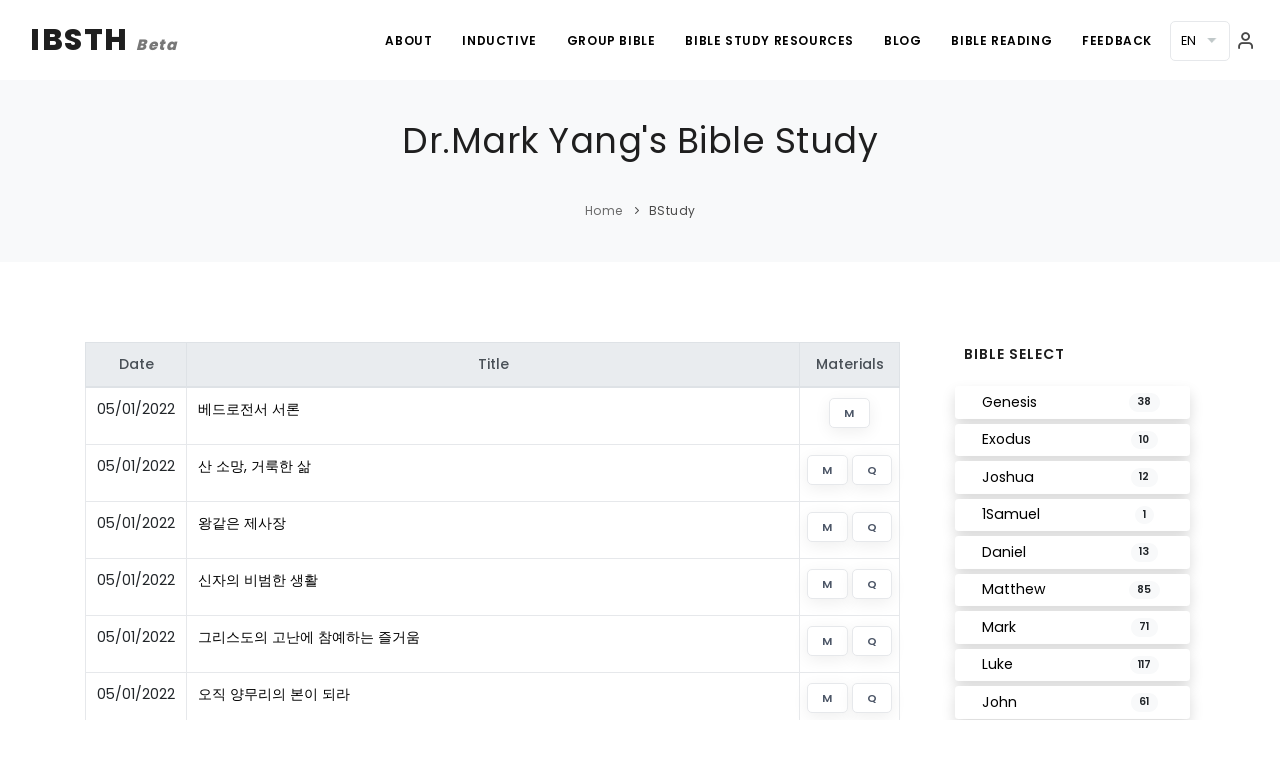

--- FILE ---
content_type: text/html; charset=UTF-8
request_url: https://ibsth.org/en/bstudylistbybook/markyang/1Peter
body_size: 5571
content:
<!DOCTYPE html>
<html lang="en">
<meta name="viewport" content="width=device-width, initial-scale=1" />
<meta http-equiv="content-type" content="text/html; charset=utf-8" />    <meta name="author" content="INSPIRO" />
<meta name="description" content="IBSTH (Inductive Bible Study Treasure Hunt)">
<meta http-equiv="X-UA-Compatible" content="IE=edge">
<!-- Document title -->
<title>IBSTH (Inductive Bible Study Treasure Hunt)</title>
<!-- Stylesheets & Fonts -->
<link href="/css/plugins.css" rel="stylesheet">
<link href="/css/style.css?v=0.1" rel="stylesheet">
<script src="https://ajax.googleapis.com/ajax/libs/jquery/3.5.1/jquery.min.js"></script>
<style>
    .mycontentbox {
        border-color:#eeeeee;padding:30px;background-color:#fefefe;box-shadow: 1px 1px 3px 3px #efefef;border-radius:10px;
    }
</style>
</head>

<body>
<div class="body-inner">
<header id="header" data-fullwidth="true">
                <style>
                    .sel_language {
                        position: relative;
                        background-color: white; /* Green */
                        color: black;
                        padding-left:10px;
                        margin:0px;
                        width: 60px;
                        height: 30px;
                        top: 0px;
                    }
                    /* default styles here for older browsers.
                       I tend to go for a 600px - 960px width max but using percentages
                    */
                    @media  only screen and (min-width: 960px) {
                        /* styles for browsers larger than 960px; */
                        .user_menu{ position: absolute; right:5px; }
                        .headbiblename {position:absolute;color:black;width:200px;top:25px;;z-index: 100;}
                        .selbiblestyle {
                            position:absolute;top:1px;width:170px;height:40px;left:25%;padding-left:10px;padding-top:5px;border-color:#eeeeee;
                            background-color:#fefefe;box-shadow: 1px 1px 2px 2px #efefef;z-index:300;
                        }
                        .editor_box {
                            position:fixed;top:40%;left:50%;height:60%;width:50%;padding-left:15px;padding-top:10px;padding-bottom:5px;padding-right:10px;
                            border-color:#eeeeee; background-color:#fefefe;box-shadow: 1px 1px 3px 3px #efefef;border-radius:10px;
                        }
                        .selrefstyle {
                            position:absolute;width:400px;padding:15px;border-color:#333333;
                            font-size:12px;line-height:15px;
                            background-color:#fafafa;box-shadow: 1px 1px 4px 4px #efefef;z-index:200;display:none;
                        }
                        .right_tool {
                            position:relative;top:-25px;padding-left:15px;padding-top:0px;padding-bottom:5px;padding-right:5px;width:100%;height:70px;border-color:#eeeeee; background-color:#fefefe;box-shadow: 1px 1px 3px 3px #efefef;border-radius:10px;
                        }
                        .sub_menu {
                            position:fixed;top:50px;height:50px;left:0px;border-color:#eeeeee; background-color:#fefefe;box-shadow: 1px 1px 3px 3px #efefef;border-radius:10px;z-index:500;
                        }
                    }
                    @media  only screen and (min-width: 1440px) {
                        /* styles for browsers larger than 1440px; */
                        .user_menu{ position: absolute; right:5px; }
                        .headbiblename {position:absolute;color:black;width:200px;top:25px;z-index: 100;}
                        .selbiblestyle {
                            position:absolute;top:1px;width:170px;height:40px;left:25%;padding-left:10px;padding-top:5px;border-color:#eeeeee;
                            background-color:#fefefe;box-shadow: 1px 1px 2px 2px #efefef;z-index:300;
                        }
                        .editor_box {
                            position:fixed;top:50%;left:50%;height:50vh;width:50%;padding-left:15px;padding-top:10px;padding-bottom:5px;padding-right:10px;
                            border-color:#eeeeee; background-color:#fefefe;box-shadow: 1px 1px 3px 3px #efefef;border-radius:10px;
                        }
                        .selrefstyle {
                            position:absolute;width:400px;padding:15px;border-color:#333333;
                            font-size:12px;line-height:15px;
                            background-color:#fafafa;box-shadow: 1px 1px 4px 4px #efefef;z-index:200;display:none;
                        }
                        .right_tool {
                            position:relative;top:-25px;padding-left:15px;padding-top:0px;padding-bottom:5px;padding-right:5px;width:100%;height:70px;border-color:#eeeeee; background-color:#fefefe;box-shadow: 1px 1px 3px 3px #efefef;border-radius:10px;
                        }
                        .sub_menu1 {
                            position:fixed;top:50px;height:50px;left:0px;border-color:#eeeeee; background-color:#fefefe;box-shadow: 1px 1px 3px 3px #efefef;border-radius:10px;z-index:500;
                        }
                    }
                    @media  only screen and (max-width: 480px) {
                        /* styles for mobile browsers smaller than 480px; (iPhone) */
                        .user_menu{ position: absolute; left:5px; }
                        .headbiblename {position:absolute;color:black;width:200px;top:25px;left:25%;z-index: 100;display: none;}
                        .selbiblestyle {
                            position:absolute;top:1px;width:150px;height:40px;left:60px;padding-left:3px;padding-top:5px;
                            border-color:#eeeeee; background-color:#fefefe;box-shadow: 1px 1px 2px 2px #efefef;z-index:300;
                        }
                        .selrefstyle {
                            position:absolute;width:90%px;padding:15px;border-color:#333333;
                            font-size:12px;line-height:15px;
                            background-color:#fafafa;box-shadow: 1px 1px 4px 4px #efefef;z-index:200;display:none;
                        }
                        .right_tool {
                            position:relative;top:30px;padding-left:15px;padding-top:0px;padding-bottom:5px;padding-right:5px;width:100%;height:70px;border-color:#eeeeee; background-color:#fefefe;box-shadow: 1px 1px 3px 3px #efefef;border-radius:10px;
                        }
                        .sub_menu {
                            position:fixed;top:50px;height:50px;left:0px;border-color:#eeeeee; background-color:#fefefe;box-shadow: 1px 1px 3px 3px #efefef;border-radius:10px;z-index:500;
                        }
                    }
                    @media  only screen and (max-width: 768px) {
                        /* default iPad screens : Galaxy S20 Portrate Vertical */
                        .user_menu{ position: absolute; left:5px; }
                        .headbiblename {position:absolute;color:black;width:200px;top:25px;left:25%;z-index: 100;display: none;}
                        .selbiblestyle {
                            position:absolute;top:1px;width:150px;height:40px;left:60px;padding-left:3px;padding-top:5px;
                            border-color:#eeeeee; background-color:#fefefe;box-shadow: 1px 1px 2px 2px #efefef;z-index:300;
                        }
                        .selrefstyle {
                            position:absolute;width:90%;padding:15px;border-color:#333333;
                            font-size:12px;line-height:15px;
                            background-color:#fafafa;box-shadow: 1px 1px 4px 4px #efefef;z-index:200;display:none;
                        }
                        .right_tool {
                            position:relative;top:30px;padding-left:15px;padding-top:0px;padding-bottom:5px;padding-right:5px;width:100%;height:70px;border-color:#eeeeee; background-color:#fefefe;box-shadow: 1px 1px 3px 3px #efefef;border-radius:10px;
                        }
                        .sub_menu {
                            position:fixed;top:50px;height:50px;left:0px;border-color:#eeeeee; background-color:#fefefe;box-shadow: 1px 1px 3px 3px #efefef;border-radius:10px;z-index:500;
                        }
                    }
                    /* different techniques for iPad screening */
                    @media  only screen and (min-width: 481px) and (max-width: 1024px) and (orientation:portrait) {
                        /* For portrait layouts only : Desktop Narrow */
                        .user_menu{ position: absolute; left:5px; }
                        .headbiblename {position:absolute;color:black;width:200px;top:25px;left:25%;z-index: 100;display: none;}
                        .selbiblestyle {
                            position:absolute;top:1px;width:150px;height:40px;left:60px;padding-left:3px;padding-top:5px;
                            border-color:#eeeeee; background-color:#fefefe;box-shadow: 1px 1px 2px 2px #efefef;z-index:300;
                        }
                        .selrefstyle {
                            position:absolute;width:90%;padding:15px;border-color:#333333;
                            font-size:12px;line-height:15px;
                            background-color:#fafafa;box-shadow: 1px 1px 4px 4px #efefef;z-index:200;display:none;
                        }
                        .right_tool {
                            position:relative;top:30px;padding-left:15px;padding-top:0px;padding-bottom:5px;padding-right:5px;width:100%;height:70px;border-color:#eeeeee; background-color:#fefefe;box-shadow: 1px 1px 3px 3px #efefef;border-radius:10px;
                        }
                        .sub_menu {
                            position:fixed;top:50px;height:50px;left:0px;border-color:#eeeeee; background-color:#fefefe;box-shadow: 1px 1px 3px 3px #efefef;border-radius:10px;z-index:500;
                        }
                    }
                    @media  only screen and (min-width: 481px) and (max-width: 1024px) and (orientation:landscape) {
                        /* For landscape layouts only : Galaxy S20 Landscape Wide*/
                        .user_menu{ position: absolute; left:5px; }
                        .headbiblename {position:absolute;color:black;width:200px;top:25px;left:25%;z-index: 100;display: none;}
                        .selbiblestyle {
                            position:absolute;top:1px;width:150px;height:40px;left:60px;padding-left:3px;padding-top:5px;
                            border-color:#eeeeee; background-color:#fefefe;box-shadow: 1px 1px 2px 2px #efefef;z-index:300;
                        }
                        .selrefstyle {
                            position:absolute;width:90%px;padding:15px;border-color:#333333;
                            font-size:12px;line-height:15px;
                            background-color:#fafafa;box-shadow: 1px 1px 4px 4px #efefef;z-index:200;display:none;
                        }
                        .right_tool {
                            position:relative;top:30px;padding-left:15px;padding-top:0px;padding-bottom:5px;padding-right:5px;width:100%;height:70px;border-color:#eeeeee; background-color:#fefefe;box-shadow: 1px 1px 3px 3px #efefef;border-radius:10px;
                        }
                        .sub_menu {
                            position:fixed;top:50px;height:50px;left:0px;border-color:#eeeeee; background-color:#fefefe;box-shadow: 1px 1px 3px 3px #efefef;border-radius:10px;z-index:500;
                        }
                    }
                </style>
                <div class="header-inner">
                    <div class="container">
                        <!--Logo-->
                        <div id="logo">
                            <a href="/">
                                <div id="logo_default" class="logo-default">IBSTH <span style="font-style:italic;font-size:15px;color:#777777;">Beta</span></div>
                                <div id="logo_default" class="logo-dark">IBSTH <span style="font-style:italic;font-size:15px;color:#cccccc;">Beta</span></div>
                            </a>
                        </div>
                        <!--End: Logo-->
                        <!--Header Extras-->
                        <div class="header-extras">
                            <ul>
                                <li>
                                                                            &nbsp <a href="/login" target="_top" style="position:absolute;top:5px;"> <i class="icon-user" style="font-size:20px;"></i></a> &nbsp &nbsp
                                                                    </li>
                            </ul>
                        </div>
                        <!--end: Header Extras-->
                        <!--Navigation Resposnive Trigger-->
                        <div id="mainMenu-trigger">
                            <a class="lines-button x"> <span class="lines"></span> </a>
                        </div>
                        <!--end: Navigation Resposnive Trigger-->
                        <div id='headbiblename' class='headbiblename'></div>
                        <!--Navigation-->
                        <div id="mainMenu">
                            <div class="container">
                                <nav>
                                    <ul>
                                        <li class="dropdown"><a href="#" >About</a>
                                            <ul class="dropdown-menu">
                                                <li><a href="/en/intro#about">Intro IBSTH</a></li>
                                                <li><a href="/en/intro#ibs">What is the IBS</a></li>
                                                <li><a href="/en/intro#ibswn">How to use iBSTH</a></li>
                                                <li><a href="/en/intro#vision">Our Vision</a></li>
                                                <li><a href="/en/bloglist/announcement">Announcements</a></li>
                                                <li><a href="/en/bloglist/feedback">Feedback</a></li>
                                            </ul>
                                        </li>
                                        <li class="dropdown"><a href="#" >Inductive</a>
                                            <ul class="dropdown-menu">
                                                <li><a href="/en/startinductive">Start IBS</a></li>
                                                <li><a href="/en/myinductive">My Inductive</a></li>
                                                <li><a href="/en/shareinductive">Shared Inductive</a></li>
                                                <li><a href="/en/bloglist/ibsmaterials">IBS Materials</a></li>
                                            </ul>
                                        </li>
                                        <li class="dropdown"><a href="#" >Group Bible</a>
                                            <ul class="dropdown-menu">
                                                <li><a href="#">Current GBS</a></li>
                                                <li><a href="#">Create GBS</a></li>
                                                <li><a href="#">My Appointment</a></li>
                                                <li><a href="#">My Group Bible Study</a></li>
                                            </ul>
                                        </li>
                                        <li><a href="/en/bstudylist/markyang" >Bible Study Resources</a></li>
                                        <li class="dropdown"><a href="/en#" >Blog</a>
                                            <ul class="dropdown-menu">
                                                <li><a href="/en/bstudylist/markyang">Dr.Mark Yang</a></li>
                                                <li><a href="/en/bloglist/josephcho"> Dr.Joseph Cho's Blog </a></li>
                                            </ul>
                                        </li>
                                        <li class="dropdown"><a href="/en#" >Bible Reading</a>
                                            <ul class="dropdown-menu">
                                                <li><a href="/en/selbible">Bible</a></li>
                                                <li><a href="https://ubf.org/dailybread">Daily Bread</a></li>
                                                <li><a href="/en/rbible/101/1">Seq. Reading</a></li>
                                                <li><a href="/en/macread/0">M'Cheyne Plan</a></li>
                                                <li><a href="/en/bibleintro">Bible Introduction</a></li>
                                            </ul>
                                        </li>
                                        <li><a href="/en/bloglist/feedback" >Feedback</a></li>
                                        <li>
                                            <select id="sel_language" name=sel_language class="sel_language">
                                                                                                    <option value="en" selected>EN</option>
                                                    <option value="es">ES</option>
                                                    <option value="kr">KR</option>
                                                                                            </select>
                                        </li>
                                    </ul>
                                </nav>
                            </div>
                        </div>
                        <!--end: Navigation-->
                    </div>
                </div>
                <script>
                    $(document).ready(function () {
                        $('#sel_language').change(function(){
                            $('#sel_language option:selected').each(function () {
                                sel_language = $(this).val();
                                console.log('sel_language='+sel_language);
                                document.location='/updatelanguage/' + sel_language;
                            });
                        });
                    });
                </script>
            </header>
    <script src="https://code.jquery.com/jquery-1.12.4.js"></script>
    <script src="https://code.jquery.com/ui/1.12.1/jquery-ui.js"></script>
    <section id="page-title">
        <div class="container">
            <div class="page-title">
                <h1>Dr.Mark Yang&#039;s Bible Study</h1>
            </div>
            <br>
            <div class="breadcrumb">
                <ul>
                    <li><a href="/">Home</a> </li>
                    <li><a href="#">BStudy</a> </li>
                </ul>
            </div>
        </div>
    </section>
    <!-- ============================================-->
    <!-- End of Preloader ===========================-->
    <section>
    <!-- Features -->
                    <div class="container">
            <div class="row" style="transform: none;">
                <!-- post content -->
                <div class="content col-lg-9">
                    <!-- Blog -->
                    <div id="blog">
                        <!-- Post item-->
                        <div class="post-item">
                            <div class="post-item-wrap">
                                <table class="table table-bordered table-hover" style="width:100%;">
                                    <thead class="thead-light">
                                    <tr>
                                        <th class="text-center">Date</th>
                                        <th class="text-center">Title</th>
                                        <th class="text-center" data-toggle="tooltip" data-original-title="Questionnaire">Materials</th>
                                    </tr>
                                    </thead>
                                    <tbody>
                                                                                                                <tr>
                                            <td style="width:100px;">
                                                05/01/2022
                                            </td>
                                            <td>
                                                <a href="/en/bstudydisp/459" style="color:black;">베드로전서 서론</a>
                                            </td>
                                            <td class="text-center pl-0 pr-0" style="width:100px;">
                                                                                                                                                        <a href="/en/bstudyview/648"><button type="button" class="btn btn-sm btn-light btn-shadow">M</button></a>
                                                                                            </td>
                                        </tr>
                                                                            <tr>
                                            <td style="width:100px;">
                                                05/01/2022
                                            </td>
                                            <td>
                                                <a href="/en/bstudydisp/460" style="color:black;">산 소망, 거룩한 삶</a>
                                            </td>
                                            <td class="text-center pl-0 pr-0" style="width:100px;">
                                                                                                                                                        <a href="/en/bstudyview/649"><button type="button" class="btn btn-sm btn-light btn-shadow">M</button></a>
                                                                                                                                                        <a href="/en/bstudyview/1018"><button type="button" class="btn btn-sm btn-light btn-shadow">Q</button></a>
                                                                                            </td>
                                        </tr>
                                                                            <tr>
                                            <td style="width:100px;">
                                                05/01/2022
                                            </td>
                                            <td>
                                                <a href="/en/bstudydisp/461" style="color:black;">왕같은 제사장</a>
                                            </td>
                                            <td class="text-center pl-0 pr-0" style="width:100px;">
                                                                                                                                                        <a href="/en/bstudyview/650"><button type="button" class="btn btn-sm btn-light btn-shadow">M</button></a>
                                                                                                                                                        <a href="/en/bstudyview/1019"><button type="button" class="btn btn-sm btn-light btn-shadow">Q</button></a>
                                                                                            </td>
                                        </tr>
                                                                            <tr>
                                            <td style="width:100px;">
                                                05/01/2022
                                            </td>
                                            <td>
                                                <a href="/en/bstudydisp/462" style="color:black;">신자의 비범한 생활</a>
                                            </td>
                                            <td class="text-center pl-0 pr-0" style="width:100px;">
                                                                                                                                                        <a href="/en/bstudyview/651"><button type="button" class="btn btn-sm btn-light btn-shadow">M</button></a>
                                                                                                                                                        <a href="/en/bstudyview/1020"><button type="button" class="btn btn-sm btn-light btn-shadow">Q</button></a>
                                                                                            </td>
                                        </tr>
                                                                            <tr>
                                            <td style="width:100px;">
                                                05/01/2022
                                            </td>
                                            <td>
                                                <a href="/en/bstudydisp/463" style="color:black;">그리스도의 고난에 참예하는 즐거움</a>
                                            </td>
                                            <td class="text-center pl-0 pr-0" style="width:100px;">
                                                                                                                                                        <a href="/en/bstudyview/652"><button type="button" class="btn btn-sm btn-light btn-shadow">M</button></a>
                                                                                                                                                        <a href="/en/bstudyview/1021"><button type="button" class="btn btn-sm btn-light btn-shadow">Q</button></a>
                                                                                            </td>
                                        </tr>
                                                                            <tr>
                                            <td style="width:100px;">
                                                05/01/2022
                                            </td>
                                            <td>
                                                <a href="/en/bstudydisp/464" style="color:black;">오직 양무리의 본이 되라</a>
                                            </td>
                                            <td class="text-center pl-0 pr-0" style="width:100px;">
                                                                                                                                                        <a href="/en/bstudyview/653"><button type="button" class="btn btn-sm btn-light btn-shadow">M</button></a>
                                                                                                                                                        <a href="/en/bstudyview/1022"><button type="button" class="btn btn-sm btn-light btn-shadow">Q</button></a>
                                                                                            </td>
                                        </tr>
                                                                        </tbody>
                                </table>
                            </div>
                            <nav aria-label="Page navigation example">
                                <ul class="pagination pagination-rounded">
                                    <ul class="pagination">
                                        
                                    </ul>
                                </ul>
                            </nav>
                        </div>
                        <!-- end: Post item-->
                    </div>
                    <!-- end: Blog -->
                    <!-- end: Pagination -->
                </div>
                <!-- end: post content -->
                <!-- Sidebar-->
                <div class="sidebar sticky-sidebar col-lg-3" style="position: relative; overflow: visible; box-sizing: border-box; min-height: 1px;">
                    <div class="theiaStickySidebar" style="padding-top: 0px; padding-bottom: 1px; position: static; transform: none; top: 0px; left: 842px;">
                        <div class="widget ">
                            <h4 class="widget-title pl-3">Bible Select</h4>
                                <ul class="mb-0" style="list-style:none;">
                                                                            <a href='/en/bstudylistbybook/markyang/Genesis' style="color:black;text-decoration: none;background-color: transparent;" target="_top">
                                            <li class="row shadow bg-white m-5 p-1 align-items-center rounded"  >
                                                <div class="col-9">
                                                    &nbsp Genesis
                                                </div>
                                                <div class="col-1">
                                                    <div class="row justify-content-center">
                                                        <span class="badge badge-pill my-1 badge-light">38</span>
                                                    </div>
                                                </div>
                                            </li>
                                        </a>
                                                                            <a href='/en/bstudylistbybook/markyang/Exodus' style="color:black;text-decoration: none;background-color: transparent;" target="_top">
                                            <li class="row shadow bg-white m-5 p-1 align-items-center rounded"  >
                                                <div class="col-9">
                                                    &nbsp Exodus
                                                </div>
                                                <div class="col-1">
                                                    <div class="row justify-content-center">
                                                        <span class="badge badge-pill my-1 badge-light">10</span>
                                                    </div>
                                                </div>
                                            </li>
                                        </a>
                                                                            <a href='/en/bstudylistbybook/markyang/Joshua' style="color:black;text-decoration: none;background-color: transparent;" target="_top">
                                            <li class="row shadow bg-white m-5 p-1 align-items-center rounded"  >
                                                <div class="col-9">
                                                    &nbsp Joshua
                                                </div>
                                                <div class="col-1">
                                                    <div class="row justify-content-center">
                                                        <span class="badge badge-pill my-1 badge-light">12</span>
                                                    </div>
                                                </div>
                                            </li>
                                        </a>
                                                                            <a href='/en/bstudylistbybook/markyang/1Samuel' style="color:black;text-decoration: none;background-color: transparent;" target="_top">
                                            <li class="row shadow bg-white m-5 p-1 align-items-center rounded"  >
                                                <div class="col-9">
                                                    &nbsp 1Samuel
                                                </div>
                                                <div class="col-1">
                                                    <div class="row justify-content-center">
                                                        <span class="badge badge-pill my-1 badge-light">1</span>
                                                    </div>
                                                </div>
                                            </li>
                                        </a>
                                                                            <a href='/en/bstudylistbybook/markyang/Daniel' style="color:black;text-decoration: none;background-color: transparent;" target="_top">
                                            <li class="row shadow bg-white m-5 p-1 align-items-center rounded"  >
                                                <div class="col-9">
                                                    &nbsp Daniel
                                                </div>
                                                <div class="col-1">
                                                    <div class="row justify-content-center">
                                                        <span class="badge badge-pill my-1 badge-light">13</span>
                                                    </div>
                                                </div>
                                            </li>
                                        </a>
                                                                            <a href='/en/bstudylistbybook/markyang/Matthew' style="color:black;text-decoration: none;background-color: transparent;" target="_top">
                                            <li class="row shadow bg-white m-5 p-1 align-items-center rounded"  >
                                                <div class="col-9">
                                                    &nbsp Matthew
                                                </div>
                                                <div class="col-1">
                                                    <div class="row justify-content-center">
                                                        <span class="badge badge-pill my-1 badge-light">85</span>
                                                    </div>
                                                </div>
                                            </li>
                                        </a>
                                                                            <a href='/en/bstudylistbybook/markyang/Mark' style="color:black;text-decoration: none;background-color: transparent;" target="_top">
                                            <li class="row shadow bg-white m-5 p-1 align-items-center rounded"  >
                                                <div class="col-9">
                                                    &nbsp Mark
                                                </div>
                                                <div class="col-1">
                                                    <div class="row justify-content-center">
                                                        <span class="badge badge-pill my-1 badge-light">71</span>
                                                    </div>
                                                </div>
                                            </li>
                                        </a>
                                                                            <a href='/en/bstudylistbybook/markyang/Luke' style="color:black;text-decoration: none;background-color: transparent;" target="_top">
                                            <li class="row shadow bg-white m-5 p-1 align-items-center rounded"  >
                                                <div class="col-9">
                                                    &nbsp Luke
                                                </div>
                                                <div class="col-1">
                                                    <div class="row justify-content-center">
                                                        <span class="badge badge-pill my-1 badge-light">117</span>
                                                    </div>
                                                </div>
                                            </li>
                                        </a>
                                                                            <a href='/en/bstudylistbybook/markyang/John' style="color:black;text-decoration: none;background-color: transparent;" target="_top">
                                            <li class="row shadow bg-white m-5 p-1 align-items-center rounded"  >
                                                <div class="col-9">
                                                    &nbsp John
                                                </div>
                                                <div class="col-1">
                                                    <div class="row justify-content-center">
                                                        <span class="badge badge-pill my-1 badge-light">61</span>
                                                    </div>
                                                </div>
                                            </li>
                                        </a>
                                                                            <a href='/en/bstudylistbybook/markyang/Acts' style="color:black;text-decoration: none;background-color: transparent;" target="_top">
                                            <li class="row shadow bg-white m-5 p-1 align-items-center rounded"  >
                                                <div class="col-9">
                                                    &nbsp Acts
                                                </div>
                                                <div class="col-1">
                                                    <div class="row justify-content-center">
                                                        <span class="badge badge-pill my-1 badge-light">15</span>
                                                    </div>
                                                </div>
                                            </li>
                                        </a>
                                                                            <a href='/en/bstudylistbybook/markyang/Romans' style="color:black;text-decoration: none;background-color: transparent;" target="_top">
                                            <li class="row shadow bg-white m-5 p-1 align-items-center rounded"  >
                                                <div class="col-9">
                                                    &nbsp Romans
                                                </div>
                                                <div class="col-1">
                                                    <div class="row justify-content-center">
                                                        <span class="badge badge-pill my-1 badge-light">29</span>
                                                    </div>
                                                </div>
                                            </li>
                                        </a>
                                                                            <a href='/en/bstudylistbybook/markyang/1Corinthians' style="color:black;text-decoration: none;background-color: transparent;" target="_top">
                                            <li class="row shadow bg-white m-5 p-1 align-items-center rounded"  >
                                                <div class="col-9">
                                                    &nbsp 1Corinthians
                                                </div>
                                                <div class="col-1">
                                                    <div class="row justify-content-center">
                                                        <span class="badge badge-pill my-1 badge-light">29</span>
                                                    </div>
                                                </div>
                                            </li>
                                        </a>
                                                                            <a href='/en/bstudylistbybook/markyang/2Corinthians' style="color:black;text-decoration: none;background-color: transparent;" target="_top">
                                            <li class="row shadow bg-white m-5 p-1 align-items-center rounded"  >
                                                <div class="col-9">
                                                    &nbsp 2Corinthians
                                                </div>
                                                <div class="col-1">
                                                    <div class="row justify-content-center">
                                                        <span class="badge badge-pill my-1 badge-light">22</span>
                                                    </div>
                                                </div>
                                            </li>
                                        </a>
                                                                            <a href='/en/bstudylistbybook/markyang/Galatians' style="color:black;text-decoration: none;background-color: transparent;" target="_top">
                                            <li class="row shadow bg-white m-5 p-1 align-items-center rounded"  >
                                                <div class="col-9">
                                                    &nbsp Galatians
                                                </div>
                                                <div class="col-1">
                                                    <div class="row justify-content-center">
                                                        <span class="badge badge-pill my-1 badge-light">18</span>
                                                    </div>
                                                </div>
                                            </li>
                                        </a>
                                                                            <a href='/en/bstudylistbybook/markyang/Ephesians' style="color:black;text-decoration: none;background-color: transparent;" target="_top">
                                            <li class="row shadow bg-white m-5 p-1 align-items-center rounded"  >
                                                <div class="col-9">
                                                    &nbsp Ephesians
                                                </div>
                                                <div class="col-1">
                                                    <div class="row justify-content-center">
                                                        <span class="badge badge-pill my-1 badge-light">27</span>
                                                    </div>
                                                </div>
                                            </li>
                                        </a>
                                                                            <a href='/en/bstudylistbybook/markyang/Philippians' style="color:black;text-decoration: none;background-color: transparent;" target="_top">
                                            <li class="row shadow bg-white m-5 p-1 align-items-center rounded"  >
                                                <div class="col-9">
                                                    &nbsp Philippians
                                                </div>
                                                <div class="col-1">
                                                    <div class="row justify-content-center">
                                                        <span class="badge badge-pill my-1 badge-light">9</span>
                                                    </div>
                                                </div>
                                            </li>
                                        </a>
                                                                            <a href='/en/bstudylistbybook/markyang/Colossians' style="color:black;text-decoration: none;background-color: transparent;" target="_top">
                                            <li class="row shadow bg-white m-5 p-1 align-items-center rounded"  >
                                                <div class="col-9">
                                                    &nbsp Colossians
                                                </div>
                                                <div class="col-1">
                                                    <div class="row justify-content-center">
                                                        <span class="badge badge-pill my-1 badge-light">29</span>
                                                    </div>
                                                </div>
                                            </li>
                                        </a>
                                                                            <a href='/en/bstudylistbybook/markyang/1Thessalonians' style="color:black;text-decoration: none;background-color: transparent;" target="_top">
                                            <li class="row shadow bg-white m-5 p-1 align-items-center rounded"  >
                                                <div class="col-9">
                                                    &nbsp 1Thessalonians
                                                </div>
                                                <div class="col-1">
                                                    <div class="row justify-content-center">
                                                        <span class="badge badge-pill my-1 badge-light">7</span>
                                                    </div>
                                                </div>
                                            </li>
                                        </a>
                                                                            <a href='/en/bstudylistbybook/markyang/2Thessalonians' style="color:black;text-decoration: none;background-color: transparent;" target="_top">
                                            <li class="row shadow bg-white m-5 p-1 align-items-center rounded"  >
                                                <div class="col-9">
                                                    &nbsp 2Thessalonians
                                                </div>
                                                <div class="col-1">
                                                    <div class="row justify-content-center">
                                                        <span class="badge badge-pill my-1 badge-light">5</span>
                                                    </div>
                                                </div>
                                            </li>
                                        </a>
                                                                            <a href='/en/bstudylistbybook/markyang/1Timothy' style="color:black;text-decoration: none;background-color: transparent;" target="_top">
                                            <li class="row shadow bg-white m-5 p-1 align-items-center rounded"  >
                                                <div class="col-9">
                                                    &nbsp 1Timothy
                                                </div>
                                                <div class="col-1">
                                                    <div class="row justify-content-center">
                                                        <span class="badge badge-pill my-1 badge-light">5</span>
                                                    </div>
                                                </div>
                                            </li>
                                        </a>
                                                                            <a href='/en/bstudylistbybook/markyang/2Timothy' style="color:black;text-decoration: none;background-color: transparent;" target="_top">
                                            <li class="row shadow bg-white m-5 p-1 align-items-center rounded"  >
                                                <div class="col-9">
                                                    &nbsp 2Timothy
                                                </div>
                                                <div class="col-1">
                                                    <div class="row justify-content-center">
                                                        <span class="badge badge-pill my-1 badge-light">2</span>
                                                    </div>
                                                </div>
                                            </li>
                                        </a>
                                                                            <a href='/en/bstudylistbybook/markyang/Titus' style="color:black;text-decoration: none;background-color: transparent;" target="_top">
                                            <li class="row shadow bg-white m-5 p-1 align-items-center rounded"  >
                                                <div class="col-9">
                                                    &nbsp Titus
                                                </div>
                                                <div class="col-1">
                                                    <div class="row justify-content-center">
                                                        <span class="badge badge-pill my-1 badge-light">1</span>
                                                    </div>
                                                </div>
                                            </li>
                                        </a>
                                                                            <a href='/en/bstudylistbybook/markyang/Philemon' style="color:black;text-decoration: none;background-color: transparent;" target="_top">
                                            <li class="row shadow bg-white m-5 p-1 align-items-center rounded"  >
                                                <div class="col-9">
                                                    &nbsp Philemon
                                                </div>
                                                <div class="col-1">
                                                    <div class="row justify-content-center">
                                                        <span class="badge badge-pill my-1 badge-light">1</span>
                                                    </div>
                                                </div>
                                            </li>
                                        </a>
                                                                            <a href='/en/bstudylistbybook/markyang/Hebrews' style="color:black;text-decoration: none;background-color: transparent;" target="_top">
                                            <li class="row shadow bg-white m-5 p-1 align-items-center rounded"  >
                                                <div class="col-9">
                                                    &nbsp Hebrews
                                                </div>
                                                <div class="col-1">
                                                    <div class="row justify-content-center">
                                                        <span class="badge badge-pill my-1 badge-light">16</span>
                                                    </div>
                                                </div>
                                            </li>
                                        </a>
                                                                            <a href='/en/bstudylistbybook/markyang/1Peter' style="color:black;text-decoration: none;background-color: transparent;" target="_top">
                                            <li class="row shadow bg-white m-5 p-1 align-items-center rounded"  style="background-color:#e9ecef !important;"  >
                                                <div class="col-9">
                                                    &nbsp 1Peter
                                                </div>
                                                <div class="col-1">
                                                    <div class="row justify-content-center">
                                                        <span class="badge badge-pill my-1 badge-light">6</span>
                                                    </div>
                                                </div>
                                            </li>
                                        </a>
                                                                            <a href='/en/bstudylistbybook/markyang/2Peter' style="color:black;text-decoration: none;background-color: transparent;" target="_top">
                                            <li class="row shadow bg-white m-5 p-1 align-items-center rounded"  >
                                                <div class="col-9">
                                                    &nbsp 2Peter
                                                </div>
                                                <div class="col-1">
                                                    <div class="row justify-content-center">
                                                        <span class="badge badge-pill my-1 badge-light">3</span>
                                                    </div>
                                                </div>
                                            </li>
                                        </a>
                                                                            <a href='/en/bstudylistbybook/markyang/1John' style="color:black;text-decoration: none;background-color: transparent;" target="_top">
                                            <li class="row shadow bg-white m-5 p-1 align-items-center rounded"  >
                                                <div class="col-9">
                                                    &nbsp 1John
                                                </div>
                                                <div class="col-1">
                                                    <div class="row justify-content-center">
                                                        <span class="badge badge-pill my-1 badge-light">6</span>
                                                    </div>
                                                </div>
                                            </li>
                                        </a>
                                                                            <a href='/en/bstudylistbybook/markyang/Jude' style="color:black;text-decoration: none;background-color: transparent;" target="_top">
                                            <li class="row shadow bg-white m-5 p-1 align-items-center rounded"  >
                                                <div class="col-9">
                                                    &nbsp Jude
                                                </div>
                                                <div class="col-1">
                                                    <div class="row justify-content-center">
                                                        <span class="badge badge-pill my-1 badge-light">2</span>
                                                    </div>
                                                </div>
                                            </li>
                                        </a>
                                                                            <a href='/en/bstudylistbybook/markyang/Revelation' style="color:black;text-decoration: none;background-color: transparent;" target="_top">
                                            <li class="row shadow bg-white m-5 p-1 align-items-center rounded"  >
                                                <div class="col-9">
                                                    &nbsp Revelation
                                                </div>
                                                <div class="col-1">
                                                    <div class="row justify-content-center">
                                                        <span class="badge badge-pill my-1 badge-light">15</span>
                                                    </div>
                                                </div>
                                            </li>
                                        </a>
                                                                    </ul>
                        </div>
                    </div>
                </div>
                <!-- end: Sidebar-->
            </div>
            </div>
        <br>

        </div>
            </section>
    </main>
    <!-- ========== END MAIN CONTENT ========== -->
<footer id="footer">
    <div class="copyright-content">
        <div class="container">
            
            <div class="copyright-text text-center" style="padding-top:0px;">&copy; 2021 IBSTH (Inductive Bible Treasure Hunt).
                All Rights Reserved.<a href="https://ibsth.org" target="_blank" rel="noopener">IBSTH</a> </div>
        </div>
    </div>
</footer>
</div>
<!-- end: Body Inner -->
<!-- Scroll top -->
<a id="scrollTop"><i class="icon-chevron-up"></i><i class="icon-chevron-up"></i></a>
<!--Plugins-->
<script src="/js/jquery.js"></script>
<script src="/js/plugins.js"></script>
    <link href="/plugins/bootstrap-switch/bootstrap-switch.css" rel="stylesheet">
    <script src="/plugins/bootstrap-switch/bootstrap-switch.min.js"></script>
<!--Template functions-->
<script src="/js/functions.js"></script>
</body>
</html>
